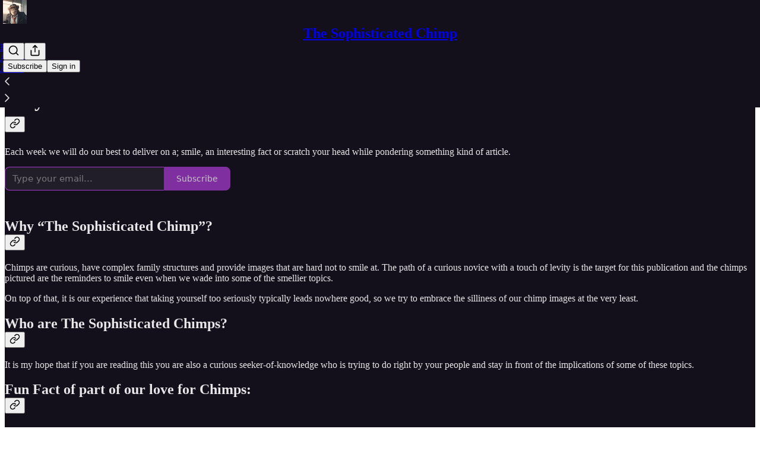

--- FILE ---
content_type: application/javascript
request_url: https://substackcdn.com/bundle/static/js/3893.391bc2bb.js
body_size: 3115
content:
"use strict";(self.webpackChunksubstack=self.webpackChunksubstack||[]).push([["3893"],{84479:function(e,n,t){t.d(n,{A:()=>i});let i={tosCheckbox:"tosCheckbox-XbLWCT"}},25757:function(e,n,t){t.d(n,{$5:()=>l});var i=t(53928),r=t(66565),a=t(44803),o=t(82260),c=t(39318);function l(e){var n,t;let l,d,s,u=(0,r.zj)();u.properties.is_free_subscribed||e||(u.properties.is_free_subscribed=!0,l=(0,r.zj)(),(0,r.BU)("sign_up"),(0,r.b8)("event",{ec:"Signup",ea:"Signup Success"}),(0,r.e$)("conversion",(null==l?void 0:l.adwordsAccountId)&&(null==l?void 0:l.adwordsEventSendTo)?{send_to:"".concat(l.adwordsAccountId,"/").concat("Yo9oCMOM1MYDEKuN5pYB")}:{}),(d=(0,r.wJ)())&&(new Image().src="https://www.facebook.com/tr?id=".concat(d,"&ev=CompleteRegistration")),(0,o.F)("signup"),"undefined"!=typeof window&&window.PARSELY&&window.PARSELY.loaded&&window.PARSELY.conversions&&window.PARSELY.conversions.trackNewsletterSignup&&window.PARSELY.conversions.trackNewsletterSignup("Newsletter Sign Up"),"bankless"===(null!=(t=null==(s="undefined"!=typeof window?null==(n=window._preloads)?void 0:n.pub:void 0)?void 0:s.subdomain)?t:null)&&(window.history.replaceState({},document.title,(0,c.oRR)({plan:"free"})),(0,a.MY)()),(0,i.G1)())}t(82776)},35369:function(e,n,t){t.d(n,{$n:()=>b,Bj:()=>N,C3:()=>h,K0:()=>k,Nm:()=>w,az:()=>A,fv:()=>R,mZ:()=>Y,vx:()=>g});var i=t(69277),r=t(70408),a=t(32641),o=t(10201),c=t(32485),l=t.n(c),d=t(17402),s=t(84605),u=t(68349),f=t(89490),p=t(76977),m=t(64456),y=t(57820),v=t(63136),_=t(78340);let w=(0,d.forwardRef)((e,n)=>{var{onClick:t,href:c,localNavigation:d,newTab:s,className:p,resetCss:m,state:y,replace:v}=e,w=(0,a._)(e,["onClick","href","localNavigation","newTab","className","resetCss","state","replace"]);let g=c?e=>{t&&(t.call(e.target,e),e.defaultPrevented)||(0,u.V2)(c,{event:e,local_navigation:d,newTab:s,replace:v,state:y})}:t;return(0,o.Y)(f.az,(0,r._)((0,i._)({as:"button",tabIndex:0,type:"button"},w),{ref:n,className:l()("pencraft",p,m&&_.A.buttonBase),onClick:g,"data-href":c}))});function g(e){var{href:n,children:t,newTab:c,localNavigation:d=!0,className:s,resetCss:u,priority:f="primary",size:p="md",rounded:m=!1,leading:y,trailing:v,loading:w}=e,g=(0,a._)(e,["href","children","newTab","localNavigation","className","resetCss","priority","size","rounded","leading","trailing","loading"]);return(0,o.FD)("a",(0,r._)((0,i._)({className:h({className:l()("pencraft",s,u&&_.A.buttonBase),priority:f,size:p,rounded:m,leading:y,trailing:v,loading:w}),href:n,target:c?"_blank":void 0,native:!!d&&void 0},g),{children:[w&&(0,o.Y)(A,{priority:f}),y,t,v]}))}function h(e){let{className:n,priority:t,size:i,rounded:r,leading:a,trailing:o,loading:c}=e;return l()(n,_.A.buttonBase,_.A.buttonText,_.A.buttonStyle,_.A["priority_".concat(t)],_.A["size_".concat(i)],r&&_.A.rounded,null!=a&&_.A.hasLeading,null!=o&&_.A.hasTrailing,c&&_.A.loading)}w.displayName="UnstyledButton";let b=(0,d.forwardRef)(function(e,n){var{className:t,priority:c="primary",size:l="md",rounded:d,disabled:s,leading:u,trailing:f,children:p,loading:m}=e,y=(0,a._)(e,["className","priority","size","rounded","disabled","leading","trailing","children","loading"]);return(0,o.FD)(w,(0,r._)((0,i._)({className:h({className:t,priority:c,size:l,rounded:d,leading:u,trailing:f,loading:m}),disabled:s||m,"aria-busy":m?"true":void 0},y),{ref:n,children:[m&&(0,o.Y)(A,{priority:c}),u,p,f]}))}),A=e=>{let{priority:n}=e,{iString:t}=(0,s.GO)();return(0,o.FD)(o.FK,{children:[(0,o.Y)(y.y$,{size:20,className:l()(_.A.buttonSpinner,("primary"===n||"primary-mono"===n||"destructive"===n)&&_.A.spinnerLight)}),(0,o.Y)("span",{className:"sr-only",children:t("Loading")})]})};b.displayName="Button";let N=(0,d.forwardRef)((e,n)=>{var{className:t,priority:c="primary",size:d="md",rounded:s,disabled:u,leading:f,trailing:p,children:m}=e,y=(0,a._)(e,["className","priority","size","rounded","disabled","leading","trailing","children"]);return(0,o.Y)(b,(0,r._)((0,i._)({className:l()(t,_.A.media,s&&_.A.rounded),priority:c,size:d,disabled:u,leading:f,trailing:p,children:m},y),{ref:n}))});N.displayName="MediaButton";let k=(0,d.forwardRef)((e,n)=>{var{className:t,size:c="md",priority:d="secondary",rounded:s=!1,children:u}=e,f=(0,a._)(e,["className","size","priority","rounded","children"]);let p=(0,m.j)(u),y=f["aria-label"]||p;return(0,o.Y)(w,(0,r._)((0,i._)({className:l()(t,_.A.iconButton,_.A.buttonStyle,null!=c&&_.A["size_".concat(c)],d&&_.A["priority_".concat(d)],s&&_.A.rounded),"aria-label":y},f),{ref:n,children:u}))});k.displayName="IconButton";let R=(0,d.forwardRef)((e,n)=>{var{label:t,icon:c,size:d=56,priority:s="secondary",className:u}=e,f=(0,a._)(e,["label","icon","size","priority","className"]);return(0,o.FD)(p.VP,{gap:8,alignItems:"center",width:d,children:[(0,o.Y)(w,(0,r._)((0,i._)({resetCss:!0,className:l()(u,_.A.buttonStyle,s&&_.A["priority_".concat(s)]),display:"flex",justifyContent:"center",alignItems:"center",width:d,height:d,radius:"lg",overflow:"hidden",position:"relative",animate:!0,"aria-label":t},f),{ref:n,children:c})),(0,o.Y)(v.EY.B5,{weight:"semibold",color:"primary",textAlign:"center",children:t})]})}),Y=(0,d.forwardRef)((e,n)=>{var{className:t,size:c="md",priority:d="primary",children:s}=e,u=(0,a._)(e,["className","size","priority","children"]);let f=(0,m.j)(s),p=u["aria-label"]||f;return(0,o.Y)(k,(0,r._)((0,i._)({className:l()(t,_.A.media,_.A["size_".concat(c)],_.A["priority_".concat(d)]),size:c,priority:d,"aria-label":p},u),{ref:n,children:s}))});Y.displayName="MediaIconButton"},28194:function(e,n,t){t.d(n,{xB:()=>r}),t(42877),t(54584),t(67734);var i=t(82776);function r(e){let{amount:n,interval:t="",language:r="en",isOneOff:a=!1,truncateInterval:o=!1}=arguments.length>1&&void 0!==arguments[1]?arguments[1]:{},c=(0,i.centsToPriceString)(null!=n?n:e.amount,e.currency);if("forever"!==e.interval){let n=t||e.interval,{iPlural:i,iString:l}=I18N.i(r);if(a)return c;if(3===e.interval_count){if("day"===n)return l("%1/three days",c);else if("month"===n)return l("%1/three months",c);else if("week"===n)return l("%1/three weeks",c);else if("year"===n)return l("%1/three years",c)}if("day"===n)return i("%2/day","%2/%1 days",e.interval_count,c);if("month"===n)return o?i("%2/mo","%2/%1 mos",e.interval_count,c):i("%2/month","%2/%1 months",e.interval_count,c);if("week"===n)return i("%2/week","%2/%1 weeks",e.interval_count,c);else if("year"===n)return o?i("%2/yr","%2/%1 yrs",e.interval_count,c):i("%2/year","%2/%1 years",e.interval_count,c)}return c}},18947:function(e,n,t){t.d(n,{D0:()=>y,Er:()=>u,FC:()=>v,I_:()=>m,MG:()=>w,T8:()=>l,XB:()=>_,eX:()=>f,py:()=>p,st:()=>s,ti:()=>d,wu:()=>c});var i=t(69277),r=t(92636),a=t(70189),o=t(41086);function c(e,n){let{noBase:t,edit:o,email:c,comments:l,commentId:d,commentInput:u,highlightComment:f,replyToComment:p,commentContextId:v,uuid:_,urlParams:w,signedIn:g=!1,feedViewer:h=!1,clipId:b}=arguments.length>2&&void 0!==arguments[2]?arguments[2]:{},A=n?_?n.uuid:n.slug:null;if((o||!A)&&e&&!e.is_www&&(null==n?void 0:n.id)){let i=t?"":(0,r.$_)(e);return"".concat(i).concat(m(e,n.id,{params:w}))}if((null==n?void 0:n.type)==="restack"&&(null==n?void 0:n.id)){let i=t?"":(0,r.$_)(e);return"".concat(i,"/cp/").concat(n.id)}if(h||!e||!n||!A){let i=t?"":(0,r.$_)();return d?(0,a.RV)(d,{noBase:t,urlParams:w}):n&&b?(0,r.yR)("".concat((0,r.$_)(e),"/p/").concat(n.slug),w):n?(0,a.kG)(n.id,{noBase:t,urlParams:w}):(0,r.yR)("".concat(i).concat(a.TJ),w)}let N=y(g,e);return s(e,A,{noBase:t,email:c,comments:l,commentId:d,commentInput:u,highlightComment:f,replyToComment:p,commentContextId:v,urlParams:(0,i._)({lli:N},w)})}function l(e){let{pub:n,post:t}=e,i=s(n,t.slug,{noBase:!1});return"".concat(i,"/citation.pdf")}function d(e,n,t){let{isPreview:i=!1}=t;return"".concat((0,r.$_)(e),"/embed/p/").concat(n,"?origin=").concat(window.location.origin).concat(i?"&isPreview=true":"")}function s(e,n){let{noBase:t,email:i,comments:a,commentId:o,commentInput:c,highlightComment:l,replyToComment:d,commentContextId:s,urlParams:u}=arguments.length>2&&void 0!==arguments[2]?arguments[2]:{},f="";return t||(f+=(0,r.$_)(e)),f+="/p/".concat(n),a&&(!o||l)&&(f+="/comments"),!o||l||s||(f+="/comment/".concat(o)),i&&(f+="/email"),o&&(l||d)?f+="#comment-".concat(o).concat(d?"-reply":""):c&&(f+="#input"),o&&s&&(f+="/comment/".concat(s,"#comment-").concat(o)),u&&(f=(0,r.yR)(f,u)),f}function u(e,n,t,r){return e&&"profile"===e.homepage_type?(null==t?void 0:t.id)?(0,a.M$)("c-".concat(null==t?void 0:t.id)):(0,a.q$)(e,n):c(e,n,(0,i._)({comments:!0,commentId:null==t?void 0:t.id},r))}function f(e){let{mediaUploadId:n}=e;return"media-".concat(n)}function p(e){let{pub:n,post:t,mediaUploadId:i}=e,r=c(n,t);return"".concat(r,"#").concat(f({mediaUploadId:i}))}function m(e,n){let{params:t,addBase:i}=arguments.length>2&&void 0!==arguments[2]?arguments[2]:{},a=i?(0,r.$_)(e):"";return"".concat(a).concat((0,r.yR)("/publish/post/".concat(n),t))}function y(e,n){return n.custom_domain&&e?"1":void 0}function v(e){let{addBase:n,params:t={},signedIn:a,skipToken:c}=arguments.length>1&&void 0!==arguments[1]?arguments[1]:{},l=y(a,e),d=n?(0,r.$_)(e):"";if(!(null==t?void 0:t.token)&&!c){var s;t.token="undefined"!=typeof window&&(null==(s=window._preloads)?void 0:s.original_url)?(0,o.y)(window._preloads.original_url,"token"):null}return(0,r.yR)("".concat(d,"/account"),(0,i._)({lli:l},t))}function _(e,n,t,i){return n.post_id?u(null!=t?t:void 0,null!=e?e:void 0,n,i):(0,a.Zg)(n,i)}function w(e){let{postId:n,appTab:t,params:a}=e;return(0,r.yR)("".concat((0,r.qd)(),"/post/").concat(n,"/stats").concat(t?"?tab=".concat(t):""),(0,i._)({},a))}t(39891)}}]);